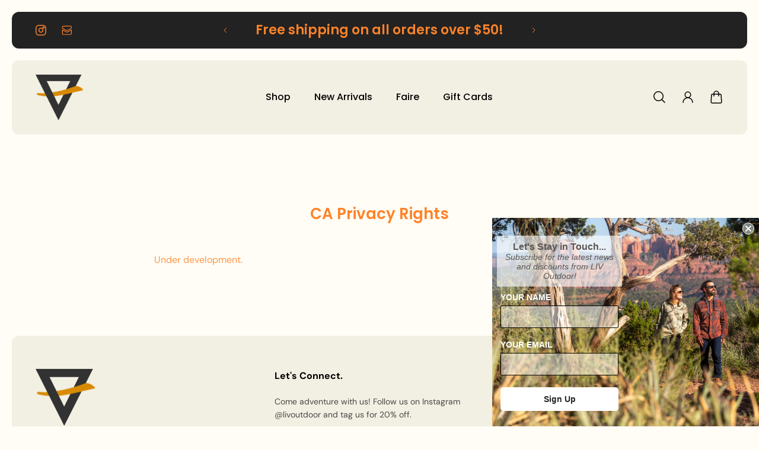

--- FILE ---
content_type: text/css
request_url: https://livoutdoor.com/cdn/shop/t/20/assets/screen-min-width-1400-px.css?v=14789910093891755231706029287
body_size: -295
content:
@media screen,(min-width: 1400px){:root{--gsc-heading-0-font-size: 5.6rem;--gsc-heading-1-font-size: 4.6rem;--gsc-heading-2-font-size: 4rem;--gsc-heading-3-font-size: 3.6rem;--gsc-heading-4-font-size: 3.2rem;--gsc-heading-5-font-size: 2.8rem;--gsc-heading-6-font-size: 2.4rem;--gsc-heading-7-font-size: 2rem;--gsc-heading-0-line-height: 6.6rem;--gsc-heading-1-line-height: 5.6rem;--gsc-heading-2-line-height: 5rem;--gsc-heading-3-line-height: 4.6rem;--gsc-heading-4-line-height: 4.2rem;--gsc-heading-5-line-height: 3.8rem;--gsc-heading-6-line-height: 3.4rem;--gsc-heading-7-line-height: 3rem}}@media screen,(min-width: 1400px){.container--page-width .custom-app-block--inside-standart-section .spr-reviews,.container--full-screen .custom-app-block--inside-standart-section .spr-reviews,.container--large .custom-app-block--inside-standart-section .spr-reviews{grid-template-columns:repeat(3,1fr)!important}}@media screen,(min-width: 1400px){.rich-text--block{padding:4.4rem}.rich-text__container{padding-top:4.4rem;padding-bottom:4.4rem}.rich-text__container--with-aside-spacing{padding:4.4rem}}@media screen,(min-width: 1400px){.image-block__content-wrap{padding:4.4rem}}@media screen,(min-width: 1400px){.slideshow--with-dots .image-banner__content--with-none-background,.image-banner__content{padding:4.4rem}}@media screen,(min-width: 1400px){.round-style .split-image-banner__content-wrap,.split-image-banner__content-wrap,.slideshow .split-image-banner__content-wrap{padding:4.4rem}}@media screen,(min-width: 1400px){.product-details__container{padding-top:4.4rem;padding-bottom:4.4rem}.product-details__container--with-aside-spacing{padding:4.4rem}}@media screen,(min-width: 1400px){.faq--with-background .faq__container,.faq__container{padding:4.4rem}}@media screen,(min-width: 1400px){.newsletter__content{padding:4.4rem}}@media screen,(min-width: 1400px){.collage .quote{padding:4.4rem}}@media screen,(min-width: 1400px){.signup__content{padding:4.4rem}}@media screen,(min-width: 1400px){.countdown-banner__content{padding:4.4rem}}
/*# sourceMappingURL=/cdn/shop/t/20/assets/screen-min-width-1400-px.css.map?v=14789910093891755231706029287 */
